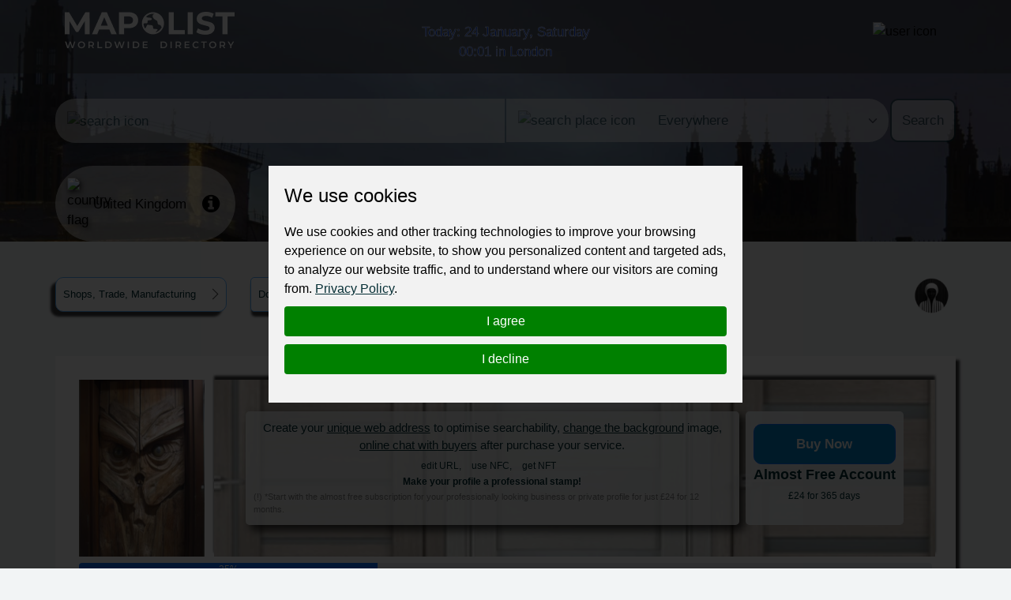

--- FILE ---
content_type: text/html; charset=utf-8
request_url: https://mapolist.com/company/406017/
body_size: 16391
content:






<!doctype html>
<html lang="en" class="h-100">
<head>
    <meta http-equiv="Content-Type" content="text/html; charset=utf-8">
    <meta http-equiv="X-UA-Compatible" content="IE=edge">
    <meta name="viewport" content="width=device-width, initial-scale=1, shrink-to-fit=no">
    <link href="https://fonts.cdnfonts.com/css/montserrat" rel="stylesheet">
    
    <link rel="stylesheet"
          href="https://cdn.jsdelivr.net/npm/ol@v7.1.0/ol.css"
          type="text/css">

    <link rel="stylesheet" type="text/css" href="/assets/css/style.min.d28e79e68b23.css">
    <link rel="stylesheet" type="text/css"
          href="https://stackpath.bootstrapcdn.com/font-awesome/4.7.0/css/font-awesome.min.css">
    <!-- Option 1: Include in HTML -->
    <link rel="stylesheet" href="https://cdn.jsdelivr.net/npm/bootstrap-icons@1.3.0/font/bootstrap-icons.css">
    
    <title>ACOUSTIC DOOR LTD | Worldwide Directory - MapoList</title>
    <meta name="description"
          content="Mapolist - wide ads for everyone and everywhere."/>
    <meta name="keywords"
          content="local companies, online marketing, business address, contact details, find, optimize, reviews, to register, favorite, list of countries, search, map, catalogue, interactive, to be at,">
    <meta property="og:type" content="website">
    <meta property="og:site_name" content="MapoList.com">
    
        <meta property="og:image" content="/assets/img/oplogo.838abbde17d5.png">
    
    <meta property="og:description" content="">
    <meta property="og:title" content="ACOUSTIC DOOR LTD">
    <style>
        .description_par a {
            display: none;
        }
    </style>

    <script type="application/ld+json">
    {
      "@context": "https://schema.org",
      "@type": "Organization",
      "url": "https://mapolist.com/",
      "logo": "https://mapolist.com/assets/img/logo.119502400049.png"
    }
    </script>
    <link rel="apple-touch-icon" sizes="57x57" href="/assets/img/icons/apple-icon-57x57.b9bad66fdb53.png">
    <link rel="apple-touch-icon" sizes="60x60" href="/assets/img/icons/apple-icon-60x60.7ec91344a2ce.png">
    <link rel="apple-touch-icon" sizes="72x72" href="/assets/img/icons/apple-icon-72x72.24583c136fd6.png">
    <link rel="apple-touch-icon" sizes="76x76" href="/assets/img/icons/apple-icon-76x76.a5ae77d156d0.png">
    <link rel="apple-touch-icon" sizes="114x114" href="/assets/img/icons/apple-icon-114x114.8173dba6b669.png">
    <link rel="apple-touch-icon" sizes="120x120" href="/assets/img/icons/apple-icon-120x120.1930ca5a5452.png">
    <link rel="apple-touch-icon" sizes="144x144" href="/assets/img/icons/apple-icon-144x144.250267da2a83.png">
    <link rel="apple-touch-icon" sizes="152x152" href="/assets/img/icons/apple-icon-152x152.144db8369615.png">
    <link rel="apple-touch-icon" sizes="180x180" href="/assets/img/icons/apple-icon-180x180.54aa2d82577a.png">
    <link rel="icon" type="image/png" sizes="192x192" href="/assets/img/icons/android-icon-192x192.8de3d4060fdf.png">
    <link rel="icon" type="image/png" sizes="32x32" href="/assets/img/icons/favicon-32x32.b2974976a029.png">
    <link rel="icon" type="image/png" sizes="96x96" href="/assets/img/icons/favicon-32x32.b2974976a029.png">
    <link rel="icon" type="image/png" sizes="16x16" href="/assets/img/icons/favicon-16x16.3a0daecd29c5.png">
    <meta name="msapplication-TileColor" content="#ffffff">
    <meta name="msapplication-TileImage" content="/assets/img/icons/ms-icon-144x144.250267da2a83.png">
    <meta name="theme-color" content="#ffffff">
    <meta name="p:domain_verify" content="b50444c8f93452ebdea03f08c40e7f79">
    <link rel="stylesheet" type="text/css" href="/assets/css/bootstrap-datepicker3.min.856226729216.css">
    <style>
        
            @keyframes animate-color {
            
                0% {
                    color: #0040E7;
                }
                25% {
                    color: #E21111;
                }
                50% {
                    color: #FFFFFF;
                }
                75% {
                    color: #E21111;
                }
                100% {
                    color: #0040E7;
                }
            
            }
            .top-clocks {
                animation: animate-color 4s ease-in-out infinite !important;
                -webkit-animation: animate-color 4s ease-in-out infinite !important;
                -webkit-text-stroke-width: .5px;
                -webkit-text-stroke-color: white;
            }
        
    </style>
</head>
<body class="">
<div class="preload-wrapper">
    <img src="/assets/WEBP_CACHE/img/preload.webp" alt="Preload">
</div>

<header 
    
        
            
            
                
                    style="background-image: url('https://fsn1.your-objectstorage.com/mapmedia/country_time_bg/England-N-T.png')"
                
            
        
    
>
    <div class="header-top-bar" id="navbar_top">
        <div class="container">
            <div class="row">
                <div class="col-6 col-xl-4 logo">
                    <a href="/"><img src="/assets/WEBP_CACHE/img/logo.webp" alt="Mapolist Logo"></a>
                </div>
                <div class="col-4 d-none d-sm-none d-md-none d-lg-none d-xl-block text-center top-clocks
                    
                        
                    ">
                    
                        
                            <span data-bs-toggle="offcanvas" data-bs-target="#offcanvasCalendar"
                                  title="CALENDAR"
                                  aria-controls="offcanvasCalendar">Today: 24 January, Saturday <br><span
                                    id="currTimeWR">00:01</span>
                                    
                                        in London
                                    
                                    </span>
                            <br>
                        
                    
                    
                        
                    
                </div>
                <div class="col-2 d-block d-xl-none text-center pt-0 pt-sm-2 top-clocks-icon">
                    <span data-bs-toggle="offcanvas" data-bs-target="#offcanvasCalendar"
                          aria-controls="offcanvasCalendar" title="CALENDAR"><svg
                            xmlns="http://www.w3.org/2000/svg" width="32px"
                            fill="currentColor" class="bi bi-calendar3 text-white"
                            viewBox="0 0 16 16">
  <path d="M14 0H2a2 2 0 0 0-2 2v12a2 2 0 0 0 2 2h12a2 2 0 0 0 2-2V2a2 2 0 0 0-2-2M1 3.857C1 3.384 1.448 3 2 3h12c.552 0 1 .384 1 .857v10.286c0 .473-.448.857-1 .857H2c-.552 0-1-.384-1-.857z"/>
  <path d="M6.5 7a1 1 0 1 0 0-2 1 1 0 0 0 0 2m3 0a1 1 0 1 0 0-2 1 1 0 0 0 0 2m3 0a1 1 0 1 0 0-2 1 1 0 0 0 0 2m-9 3a1 1 0 1 0 0-2 1 1 0 0 0 0 2m3 0a1 1 0 1 0 0-2 1 1 0 0 0 0 2m3 0a1 1 0 1 0 0-2 1 1 0 0 0 0 2m3 0a1 1 0 1 0 0-2 1 1 0 0 0 0 2m-9 3a1 1 0 1 0 0-2 1 1 0 0 0 0 2m3 0a1 1 0 1 0 0-2 1 1 0 0 0 0 2m3 0a1 1 0 1 0 0-2 1 1 0 0 0 0 2"/>
</svg></span>
                </div>
                <div class="col-4 col-xl-4 text-end top-bar-menu">
                    <div class="header-top-bar__dropmenu dropdown">
                        <button class="dropdown-toggle" type="button" id="dropdownHeaderMenuButton"
                                data-bs-toggle="dropdown" aria-expanded="false">
                            
                                <img src="/assets/WEBP_CACHE/img/icons/mapolist-button1-menu.webp" alt="user icon"
                                     title="MENU">
                            
                            <img src="/assets/WEBP_CACHE/img/icons/mapolist-button2-menu.webp" alt="user icon"
                                 title="MENU">
                        </button>
                        
                            <ul class="dropdown-menu" aria-labelledby="dropdownHeaderMenuButton">
                                <li id="login_link">
                                    <a class="dropdown-item text-center" href="/user/login/">
                                        Login
                                    </a>
                                </li>
                                <li id="register_link">
                                    <a class="dropdown-item text-center"
                                       href="/user/register-type/">
                                        Register
                                    </a>
                                </li>
                            </ul>
                        
                    </div>
                </div>
            </div>
        </div>
    </div>
    <div class="header-search">
        <div class="container">
            <div class="row">
                <form method="get" action="/search/" class="search-form">
                    <div class="row g-3" id="how_op_change">
                        <div class="col-12 col-md-6">
                            <div class="input-group first_input">
                                <span class="input-group-text d-none d-md-inline-block">
                                    <img src="/assets/WEBP_CACHE/img/icons/search.webp" alt="search icon">
                                    <img src="/assets/WEBP_CACHE/img/icons/search_hov.webp" alt="search icon">
                                </span>
                                <input type="text" placeholder="" name="value" title="type here"
                                       value="" minlength=2
                                       class="form-control" required id="search_value_data">
                                <button class="btn d-inline-block d-md-none" type="submit"><span
                                        class="d-none d-sm-inline-block">Search </span><img
                                        src="/assets/WEBP_CACHE/img/icons/search.webp"
                                        alt="search icon"></button>
                            </div>
                        </div>
                        <div class="col-6 d-none d-md-block">
                            <div class="input-group last_input">
                                <span class="input-group-text">
                                    <img src="/assets/WEBP_CACHE/img/icons/search-pin.webp" alt="search place icon">
                                    <img src="/assets/WEBP_CACHE/img/icons/search-pin_hov.webp" alt="search place icon">
                                </span>
                                <select class="form-select" id="searchPlaceInput" name="country_search">
                                    
                                        <option value="0"
                                                class="search-select-default-text">Everywhere</option>
                                        
                                            <option value="183"
                                                    >
                                                
                                                    Zimbabwe
                                                
                                            </option>
                                        
                                            <option value="182"
                                                    >
                                                
                                                    Zambia
                                                
                                            </option>
                                        
                                            <option value="180"
                                                    >
                                                
                                                    Yemen
                                                
                                            </option>
                                        
                                            <option value="178"
                                                    >
                                                
                                                    Vietnam
                                                
                                            </option>
                                        
                                            <option value="177"
                                                    >
                                                
                                                    Venezuela
                                                
                                            </option>
                                        
                                            <option value="179"
                                                    >
                                                
                                                    Vanuatu
                                                
                                            </option>
                                        
                                            <option value="176"
                                                    >
                                                
                                                    Uzbekistan
                                                
                                            </option>
                                        
                                            <option value="175"
                                                    >
                                                
                                                    Uruguay
                                                
                                            </option>
                                        
                                            <option value="174"
                                                    >
                                                
                                                    United States
                                                
                                            </option>
                                        
                                            <option value="1"
                                                    >
                                                
                                                    United Kingdom
                                                
                                            </option>
                                        
                                            <option value="2"
                                                    >
                                                
                                                    United Arab Emirates
                                                
                                            </option>
                                        
                                            <option value="172"
                                                    >
                                                
                                                    Ukraine
                                                
                                            </option>
                                        
                                            <option value="173"
                                                    >
                                                
                                                    Uganda
                                                
                                            </option>
                                        
                                            <option value="166"
                                                    >
                                                
                                                    Turkmenistan
                                                
                                            </option>
                                        
                                            <option value="168"
                                                    >
                                                
                                                    Turkey
                                                
                                            </option>
                                        
                                            <option value="167"
                                                    >
                                                
                                                    Tunisia
                                                
                                            </option>
                                        
                                            <option value="169"
                                                    >
                                                
                                                    Trinidad and Tobago
                                                
                                            </option>
                                        
                                            <option value="162"
                                                    >
                                                
                                                    Togo
                                                
                                            </option>
                                        
                                            <option value="165"
                                                    >
                                                
                                                    Timor-Leste
                                                
                                            </option>
                                        
                                            <option value="163"
                                                    >
                                                
                                                    Thailand
                                                
                                            </option>
                                        
                                            <option value="171"
                                                    >
                                                
                                                    Tanzania
                                                
                                            </option>
                                        
                                            <option value="164"
                                                    >
                                                
                                                    Tajikistan
                                                
                                            </option>
                                        
                                            <option value="170"
                                                    >
                                                
                                                    Taiwan
                                                
                                            </option>
                                        
                                            <option value="159"
                                                    >
                                                
                                                    Syria
                                                
                                            </option>
                                        
                                            <option value="32"
                                                    >
                                                
                                                    Switzerland
                                                
                                            </option>
                                        
                                            <option value="149"
                                                    >
                                                
                                                    Sweden
                                                
                                            </option>
                                        
                                            <option value="156"
                                                    >
                                                
                                                    Suriname
                                                
                                            </option>
                                        
                                            <option value="148"
                                                    >
                                                
                                                    Sudan
                                                
                                            </option>
                                        
                                            <option value="91"
                                                    >
                                                
                                                    St Kitts and Nevis
                                                
                                            </option>
                                        
                                            <option value="99"
                                                    >
                                                
                                                    Sri Lanka
                                                
                                            </option>
                                        
                                            <option value="53"
                                                    >
                                                
                                                    Spain
                                                
                                            </option>
                                        
                                            <option value="93"
                                                    >
                                                
                                                    South Korea
                                                
                                            </option>
                                        
                                            <option value="181"
                                                    >
                                                
                                                    South Africa
                                                
                                            </option>
                                        
                                            <option value="155"
                                                    >
                                                
                                                    Somalia
                                                
                                            </option>
                                        
                                            <option value="146"
                                                    >
                                                
                                                    Solomon Islands
                                                
                                            </option>
                                        
                                            <option value="151"
                                                    >
                                                
                                                    Slovenia
                                                
                                            </option>
                                        
                                            <option value="152"
                                                    >
                                                
                                                    Slovakia
                                                
                                            </option>
                                        
                                            <option value="150"
                                                    >
                                                
                                                    Singapore
                                                
                                            </option>
                                        
                                            <option value="153"
                                                    >
                                                
                                                    Sierra Leone
                                                
                                            </option>
                                        
                                            <option value="147"
                                                    >
                                                
                                                    Seychelles
                                                
                                            </option>
                                        
                                            <option value="142"
                                                    >
                                                
                                                    Serbia
                                                
                                            </option>
                                        
                                            <option value="154"
                                                    >
                                                
                                                    Senegal
                                                
                                            </option>
                                        
                                            <option value="145"
                                                    >
                                                
                                                    Saudi Arabia
                                                
                                            </option>
                                        
                                            <option value="157"
                                                    >
                                                
                                                    Sao Tome And Principe
                                                
                                            </option>
                                        
                                            <option value="98"
                                                    >
                                                
                                                    Saint Lucia
                                                
                                            </option>
                                        
                                            <option value="144"
                                                    >
                                                
                                                    Rwanda
                                                
                                            </option>
                                        
                                            <option value="143"
                                                    >
                                                
                                                    Russia
                                                
                                            </option>
                                        
                                            <option value="141"
                                                    >
                                                
                                                    Romania
                                                
                                            </option>
                                        
                                            <option value="140"
                                                    >
                                                
                                                    Reunion
                                                
                                            </option>
                                        
                                            <option value="139"
                                                    >
                                                
                                                    Qatar
                                                
                                            </option>
                                        
                                            <option value="137"
                                                    >
                                                
                                                    Portugal
                                                
                                            </option>
                                        
                                            <option value="136"
                                                    >
                                                
                                                    Poland
                                                
                                            </option>
                                        
                                            <option value="134"
                                                    >
                                                
                                                    Philippines
                                                
                                            </option>
                                        
                                            <option value="131"
                                                    >
                                                
                                                    Peru
                                                
                                            </option>
                                        
                                            <option value="138"
                                                    >
                                                
                                                    Paraguay
                                                
                                            </option>
                                        
                                            <option value="133"
                                                    >
                                                
                                                    Papua New Guinea
                                                
                                            </option>
                                        
                                            <option value="130"
                                                    >
                                                
                                                    Panama
                                                
                                            </option>
                                        
                                            <option value="135"
                                                    >
                                                
                                                    Pakistan
                                                
                                            </option>
                                        
                                            <option value="129"
                                                    >
                                                
                                                    Oman
                                                
                                            </option>
                                        
                                            <option value="126"
                                                    >
                                                
                                                    Norway
                                                
                                            </option>
                                        
                                            <option value="109"
                                                    >
                                                
                                                    North Macedonia
                                                
                                            </option>
                                        
                                            <option value="92"
                                                    >
                                                
                                                    North Korea
                                                
                                            </option>
                                        
                                            <option value="123"
                                                    >
                                                
                                                    Nigeria
                                                
                                            </option>
                                        
                                            <option value="122"
                                                    >
                                                
                                                    Niger
                                                
                                            </option>
                                        
                                            <option value="124"
                                                    >
                                                
                                                    Nicaragua
                                                
                                            </option>
                                        
                                            <option value="128"
                                                    >
                                                
                                                    New Zealand
                                                
                                            </option>
                                        
                                            <option value="121"
                                                    >
                                                
                                                    New Caledonia
                                                
                                            </option>
                                        
                                            <option value="125"
                                                    >
                                                
                                                    Netherlands
                                                
                                            </option>
                                        
                                            <option value="127"
                                                    >
                                                
                                                    Nepal
                                                
                                            </option>
                                        
                                            <option value="184"
                                                    >
                                                
                                                    Namibia
                                                
                                            </option>
                                        
                                            <option value="111"
                                                    >
                                                
                                                    Myanmar
                                                
                                            </option>
                                        
                                            <option value="120"
                                                    >
                                                
                                                    Mozambique
                                                
                                            </option>
                                        
                                            <option value="106"
                                                    >
                                                
                                                    Morocco
                                                
                                            </option>
                                        
                                            <option value="112"
                                                    >
                                                
                                                    Mongolia
                                                
                                            </option>
                                        
                                            <option value="107"
                                                    >
                                                
                                                    Moldova
                                                
                                            </option>
                                        
                                            <option value="118"
                                                    >
                                                
                                                    Mexico
                                                
                                            </option>
                                        
                                            <option value="115"
                                                    >
                                                
                                                    Mauritius
                                                
                                            </option>
                                        
                                            <option value="113"
                                                    >
                                                
                                                    Mauritania
                                                
                                            </option>
                                        
                                            <option value="114"
                                                    >
                                                
                                                    Malta
                                                
                                            </option>
                                        
                                            <option value="110"
                                                    >
                                                
                                                    Mali
                                                
                                            </option>
                                        
                                            <option value="116"
                                                    >
                                                
                                                    Maldives
                                                
                                            </option>
                                        
                                            <option value="119"
                                                    >
                                                
                                                    Malaysia
                                                
                                            </option>
                                        
                                            <option value="117"
                                                    >
                                                
                                                    Malawi
                                                
                                            </option>
                                        
                                            <option value="108"
                                                    >
                                                
                                                    Madagascar
                                                
                                            </option>
                                        
                                            <option value="103"
                                                    >
                                                
                                                    Luxembourg
                                                
                                            </option>
                                        
                                            <option value="102"
                                                    >
                                                
                                                    Lithuania
                                                
                                            </option>
                                        
                                            <option value="105"
                                                    >
                                                
                                                    Libya
                                                
                                            </option>
                                        
                                            <option value="100"
                                                    >
                                                
                                                    Liberia
                                                
                                            </option>
                                        
                                            <option value="101"
                                                    >
                                                
                                                    Lesotho
                                                
                                            </option>
                                        
                                            <option value="97"
                                                    >
                                                
                                                    Lebanon
                                                
                                            </option>
                                        
                                            <option value="104"
                                                    >
                                                
                                                    Latvia
                                                
                                            </option>
                                        
                                            <option value="96"
                                                    >
                                                
                                                    Laos
                                                
                                            </option>
                                        
                                            <option value="88"
                                                    >
                                                
                                                    Kyrgyzstan
                                                
                                            </option>
                                        
                                            <option value="94"
                                                    >
                                                
                                                    Kuwait
                                                
                                            </option>
                                        
                                            <option value="87"
                                                    >
                                                
                                                    Kenya
                                                
                                            </option>
                                        
                                            <option value="95"
                                                    >
                                                
                                                    Kazakhstan
                                                
                                            </option>
                                        
                                            <option value="85"
                                                    >
                                                
                                                    Jordan
                                                
                                            </option>
                                        
                                            <option value="86"
                                                    >
                                                
                                                    Japan
                                                
                                            </option>
                                        
                                            <option value="84"
                                                    >
                                                
                                                    Jamaica
                                                
                                            </option>
                                        
                                            <option value="33"
                                                    >
                                                
                                                    Ivory Coast
                                                
                                            </option>
                                        
                                            <option value="83"
                                                    >
                                                
                                                    Italy
                                                
                                            </option>
                                        
                                            <option value="78"
                                                    >
                                                
                                                    Israel
                                                
                                            </option>
                                        
                                            <option value="77"
                                                    >
                                                
                                                    Ireland
                                                
                                            </option>
                                        
                                            <option value="80"
                                                    >
                                                
                                                    Iraq
                                                
                                            </option>
                                        
                                            <option value="81"
                                                    >
                                                
                                                    Iran
                                                
                                            </option>
                                        
                                            <option value="76"
                                                    >
                                                
                                                    Indonesia
                                                
                                            </option>
                                        
                                            <option value="79"
                                                    >
                                                
                                                    India
                                                
                                            </option>
                                        
                                            <option value="82"
                                                    >
                                                
                                                    Iceland
                                                
                                            </option>
                                        
                                            <option value="75"
                                                    >
                                                
                                                    Hungary
                                                
                                            </option>
                                        
                                            <option value="72"
                                                    >
                                                
                                                    Honduras
                                                
                                            </option>
                                        
                                            <option value="74"
                                                    >
                                                
                                                    Haiti
                                                
                                            </option>
                                        
                                            <option value="71"
                                                    >
                                                
                                                    Guyana
                                                
                                            </option>
                                        
                                            <option value="70"
                                                    >
                                                
                                                    Guinea-Bissau
                                                
                                            </option>
                                        
                                            <option value="66"
                                                    >
                                                
                                                    Guinea
                                                
                                            </option>
                                        
                                            <option value="69"
                                                    >
                                                
                                                    Guatemala
                                                
                                            </option>
                                        
                                            <option value="60"
                                                    >
                                                
                                                    Grenada
                                                
                                            </option>
                                        
                                            <option value="64"
                                                    >
                                                
                                                    Greenland
                                                
                                            </option>
                                        
                                            <option value="68"
                                                    >
                                                
                                                    Greece
                                                
                                            </option>
                                        
                                            <option value="63"
                                                    >
                                                
                                                    Ghana
                                                
                                            </option>
                                        
                                            <option value="43"
                                                    >
                                                
                                                    Germany
                                                
                                            </option>
                                        
                                            <option value="61"
                                                    >
                                                
                                                    Georgia
                                                
                                            </option>
                                        
                                            <option value="65"
                                                    >
                                                
                                                    Gambia
                                                
                                            </option>
                                        
                                            <option value="59"
                                                    >
                                                
                                                    Gabon
                                                
                                            </option>
                                        
                                            <option value="132"
                                                    >
                                                
                                                    French Polynesia
                                                
                                            </option>
                                        
                                            <option value="62"
                                                    >
                                                
                                                    French Guiana
                                                
                                            </option>
                                        
                                            <option value="58"
                                                    >
                                                
                                                    France
                                                
                                            </option>
                                        
                                            <option value="55"
                                                    >
                                                
                                                    Finland
                                                
                                            </option>
                                        
                                            <option value="56"
                                                    >
                                                
                                                    Fiji
                                                
                                            </option>
                                        
                                            <option value="57"
                                                    >
                                                
                                                    Falkland Islands
                                                
                                            </option>
                                        
                                            <option value="54"
                                                    >
                                                
                                                    Ethiopia
                                                
                                            </option>
                                        
                                            <option value="160"
                                                    >
                                                
                                                    Eswatini
                                                
                                            </option>
                                        
                                            <option value="50"
                                                    >
                                                
                                                    Estonia
                                                
                                            </option>
                                        
                                            <option value="52"
                                                    >
                                                
                                                    Eritrea
                                                
                                            </option>
                                        
                                            <option value="67"
                                                    >
                                                
                                                    Equatorial Guinea
                                                
                                            </option>
                                        
                                            <option value="158"
                                                    >
                                                
                                                    El Salvador
                                                
                                            </option>
                                        
                                            <option value="51"
                                                    >
                                                
                                                    Egypt
                                                
                                            </option>
                                        
                                            <option value="49"
                                                    >
                                                
                                                    Ecuador
                                                
                                            </option>
                                        
                                            <option value="29"
                                                    >
                                                
                                                    DR Congo
                                                
                                            </option>
                                        
                                            <option value="47"
                                                    >
                                                
                                                    Dominican Republic
                                                
                                            </option>
                                        
                                            <option value="46"
                                                    >
                                                
                                                    Dominica
                                                
                                            </option>
                                        
                                            <option value="44"
                                                    >
                                                
                                                    Djibouti
                                                
                                            </option>
                                        
                                            <option value="45"
                                                    >
                                                
                                                    Denmark
                                                
                                            </option>
                                        
                                            <option value="42"
                                                    >
                                                
                                                    Czech Republic
                                                
                                            </option>
                                        
                                            <option value="41"
                                                    >
                                                
                                                    Cyprus
                                                
                                            </option>
                                        
                                            <option value="39"
                                                    >
                                                
                                                    Cuba
                                                
                                            </option>
                                        
                                            <option value="73"
                                                    >
                                                
                                                    Croatia
                                                
                                            </option>
                                        
                                            <option value="38"
                                                    >
                                                
                                                    Costa Rica
                                                
                                            </option>
                                        
                                            <option value="31"
                                                    >
                                                
                                                    Congo Republic
                                                
                                            </option>
                                        
                                            <option value="90"
                                                    >
                                                
                                                    Comoros
                                                
                                            </option>
                                        
                                            <option value="37"
                                                    >
                                                
                                                    Colombia
                                                
                                            </option>
                                        
                                            <option value="36"
                                                    >
                                                
                                                    China
                                                
                                            </option>
                                        
                                            <option value="34"
                                                    >
                                                
                                                    Chile
                                                
                                            </option>
                                        
                                            <option value="161"
                                                    >
                                                
                                                    Chad
                                                
                                            </option>
                                        
                                            <option value="30"
                                                    >
                                                
                                                    Central African Republic
                                                
                                            </option>
                                        
                                            <option value="28"
                                                    >
                                                
                                                    Canada
                                                
                                            </option>
                                        
                                            <option value="35"
                                                    >
                                                
                                                    Cameroon
                                                
                                            </option>
                                        
                                            <option value="89"
                                                    >
                                                
                                                    Cambodia
                                                
                                            </option>
                                        
                                            <option value="40"
                                                    >
                                                
                                                    Cabo Verde
                                                
                                            </option>
                                        
                                            <option value="18"
                                                    >
                                                
                                                    Burundi
                                                
                                            </option>
                                        
                                            <option value="16"
                                                    >
                                                
                                                    Burkina Faso
                                                
                                            </option>
                                        
                                            <option value="17"
                                                    >
                                                
                                                    Bulgaria
                                                
                                            </option>
                                        
                                            <option value="20"
                                                    >
                                                
                                                    Brunei Darussalam
                                                
                                            </option>
                                        
                                            <option value="22"
                                                    >
                                                
                                                    Brazil
                                                
                                            </option>
                                        
                                            <option value="25"
                                                    >
                                                
                                                    Botswana
                                                
                                            </option>
                                        
                                            <option value="12"
                                                    >
                                                
                                                    Bosnia and Herzegovina
                                                
                                            </option>
                                        
                                            <option value="21"
                                                    >
                                                
                                                    Bolivia
                                                
                                            </option>
                                        
                                            <option value="24"
                                                    >
                                                
                                                    Bhutan
                                                
                                            </option>
                                        
                                            <option value="19"
                                                    >
                                                
                                                    Benin
                                                
                                            </option>
                                        
                                            <option value="27"
                                                    >
                                                
                                                    Belize
                                                
                                            </option>
                                        
                                            <option value="15"
                                                    >
                                                
                                                    Belgium
                                                
                                            </option>
                                        
                                            <option value="26"
                                                    >
                                                
                                                    Belarus
                                                
                                            </option>
                                        
                                            <option value="13"
                                                    >
                                                
                                                    Barbados
                                                
                                            </option>
                                        
                                            <option value="14"
                                                    >
                                                
                                                    Bangladesh
                                                
                                            </option>
                                        
                                            <option value="23"
                                                    >
                                                
                                                    Bahamas
                                                
                                            </option>
                                        
                                            <option value="11"
                                                    >
                                                
                                                    Azerbaijan
                                                
                                            </option>
                                        
                                            <option value="9"
                                                    >
                                                
                                                    Austria
                                                
                                            </option>
                                        
                                            <option value="10"
                                                    >
                                                
                                                    Australia
                                                
                                            </option>
                                        
                                            <option value="6"
                                                    >
                                                
                                                    Armenia
                                                
                                            </option>
                                        
                                            <option value="8"
                                                    >
                                                
                                                    Argentina
                                                
                                            </option>
                                        
                                            <option value="4"
                                                    >
                                                
                                                    Antigua and Barbuda
                                                
                                            </option>
                                        
                                            <option value="7"
                                                    >
                                                
                                                    Angola
                                                
                                            </option>
                                        
                                            <option value="48"
                                                    >
                                                
                                                    Algeria
                                                
                                            </option>
                                        
                                            <option value="5"
                                                    >
                                                
                                                    Albania
                                                
                                            </option>
                                        
                                            <option value="3"
                                                    >
                                                
                                                    Afghanistan
                                                
                                            </option>
                                        
                                    
                                </select>
                                <button class="btn" type="submit">Search</button>
                            </div>
                        </div>
                    </div>
                </form>
            </div>
        </div>
    </div>
    <div class="header-bar">
        <div class="container">
            <div class="row">
                <div class="col-md-12 col-12 bar ps-0">
                    
                        <div class="bar-weapper">

                            
                                <div class="select-county d-inline-block pe-3">
                                    <a href="/countries" title="Select Country">
                                        
                                            <img src="/assets/WEBP_CACHE/img/flags/united-kingdom.webp" alt="country flag" class="pe-2">
                                        
                                        
                                            <span class="align-middle">United Kingdom</span></a>
                                        
                                </div>
                            


                            
                                <div class="country-wiki d-inline-block">
                                    <a href="/country/gb/country-info"
                                       title="Info about  GB"><i
                                            class="fa fa-info-circle" aria-hidden="true"></i></a>
                                </div>
                            
                        </div>
                    
                </div>
            </div>
        </div>
    </div>
</header>



    
    
    
    
    
    
    
    
    
    
    
    
    
    
    
    
    
    
    
    
    
    
    
    
    
    
    
    
    
    
    
    
    
    
    
    
    
    
    
    
    
    
    
    
    
    <section class="breadcrumbs breadcrumbs_company">
        <div class="container">
            <div class="row">
                <nav style="--bs-breadcrumb-divider: '';" aria-label="breadcrumb" class="ps-md-0">
                    <ol class="breadcrumb">
                        
                            <li class="breadcrumb-item"><a
                                    href="/catalog/gb/shops-traders-manufacture/">
                                 Shops, Trade, Manufacturing </a> <img
                                    src="/assets/img/icons/crumb-icon.aaeb3087f867.png" alt="bredcrumb-icon"
                                    class="float-end"></li>
                            <li class="breadcrumb-item"><a
                                    href="/catalog/gb/shops-traders-manufacture/doors-windows-suppliers-manufacturers">
                                
                                    Doors, Windows, Suppliers, Manufacturers
                                </a> <img
                                    src="/assets/img/icons/crumb-icon.aaeb3087f867.png" alt="bredcrumb-icon"
                                    class="float-end"></li>
                        
                        <li class="breadcrumb-item box-shadow-3d mt-xl-0 mt-3"
                            aria-current="page">ACOUSTIC DOOR LTD</li>
                    </ol>
                </nav>
            </div>
            <div class="qr_container position-relative">
                <div class="qr_button position-absolute">
                    
                        <button type="button">
                            <img src="/assets/img/icons/notverif-64.bb9dbc4008c7.png"
                                 alt="Created by third party"
                                 title="Created by third party">
                        </button>
                    
                    
                    
                    
                </div>
            </div>
        </div>
    </section>
    <section class="company mb-5">
        <div class="container bg-white d-none d-xl-block "
                >
            <div class="row mb-2 ads-block-company pe-2">
                <div class="col-2 ads-block-img">
                    <div class="tooltip-cloud-text-show">
                        
                            
                                That's how your
                                <a href="https://mapolist.com/company/manufacturers-traders-profile-example/" target="_blank">Mapolist
                                    profile</a> could look when you subscribe for a small fee
                            
                        
                    </div>
                    
                        
                            
                                <img src="https://fsn1.your-objectstorage.com/mapmedia/catalog_bgs/doorswindows-av-1-mapolist.png" alt="no-logo"
                                     class="h-100 w-100 img-fluid">
                            
                        
                    
                </div>
                <div class="col-10 d-flex ads-block-info" style="background-image:
                    
                        
                            
                                url('https://fsn1.your-objectstorage.com/mapmedia/catalog_bgs/image_187.png')
                            
                        
                    
                ">
                    
                        <div class="block-texts align-content-center h-100">

                            <p class="title">Create your <u>unique web address</u> to optimise
                                searchability, <u>change the background</u> image, <u>online chat with buyers</u>
                                after
                                purchase your service.</p>
                            <div class="text-center">
                                <a href="https://mapolist.com/blog/Key-points-about-URL/" target="_blank"
                                   title="Uniform Resource Locator"
                                   class="text">edit URL,  </a>
                                <a href="https://mapolist.com/blog/key-details-about-NFC/" target="_blank"
                                   title="Near Field Communication"
                                   class="text">use NFC,  </a> <a
                                    href="https://mapolist.com/blog/description-of-NFT/" target="_blank"
                                    title="Non-Fungible Token  "
                                    class="text">get NFT</a>
                            </div>
                            <p class="text"><b>Make your profile a professional stamp!</b></p>
                            <p class="small">(!) *Start with the almost free subscription for your professionally looking business or private profile for just £24 for 12 months.</p>

                        </div>
                        <div class="ms-auto block-price-btn text-center h-100 pt-3">

                            
                                <a class="btn btn-primary d-block"
                                   href="/user/login/?next=/company/profile/subscribes">Buy Now</a>
                            
                            <p class="mb-0 d-block">Almost Free Account</p>
                            <p class="mb-0 d-block fs-6"><small>£24 for 365 days</small></p>

                        </div>
                    
                </div>
            </div>
            
                <div class="row mb-2">
                    <div class="col-12 company_info_progress text-center">
                        <div class="progress">
                            <div class="progress-bar" role="progressbar" style="width: 35%;"
                                 aria-valuenow="35"
                                 aria-valuemin="0" aria-valuemax="100">35%
                            </div>
                        </div>
                    </div>
                </div>
            
            <div class="row">
                <div class="col-9 company-title">
                    <h3>ACOUSTIC DOOR LTD</h3>
                    <h5 class="d-inline">
                        <small>RN:
                            8781306</small></h5>
                    

                        <a href="http://business.data.gov.uk/id/company/08781306"
                           target="_blank"
                           style="color:green;" class="d-inline-block"><i
                                class="fa fa-check-circle-o"
                                aria-hidden="true" data-toggle="tooltip" data-placement="top"
                                title="Registrar of Companies"></i></a> 
                </div>
                <div class="col-3 text-end company-title-icons">
                    
                    
                    
                </div>
            </div>
            <div class="row">
                <div class="col-12 company-keywords ">
                    <p class="d-inline-block">Doors and windows of metal</p>
                </div>
            </div>
            <div class="row">
                <div class="col-4 company-logo ">
                    
                        <div class="logo-wrapper" style="background-image: url('/assets/img/nologo.b7e8d98d7005.png')">
                            
                                
                                    <img src="https://fsn1.your-objectstorage.com/mapmedia/catalog/%D0%9E%D0%BA%D0%BD%D0%B0_%D0%B4%D0%B2%D0%B5%D1%80%D0%B8_1.png"
                                         alt="Category icon" class="logo-icon">
                                
                            
                        </div>
                    
                </div>
                <div class="col-4 company-contacts ">
                    
                    
                        
                    
                    
                    
                    
                        
                    
                    
                        
                    
                    <div class="contact-line">
                        <a href="https://www.google.com/maps/search/



                                PLOT 2, TOWNFOOT INDUSTRIAL ESTATE, BRAMPTON, CUMBRIA  CA8 1SW"
                           target="_blank"><img src="/assets/img/icons/adress-company.f787ec92e56c.png" alt="adress icon"
                                                class="d-inline-block"></a>
                        <span class="contact-text">PLOT 2, TOWNFOOT INDUSTRIAL ESTATE, BRAMPTON, CUMBRIA
                             , CA8 1SW</span>
                    </div>
                    
                        <div class="contact-line contact-buttons">
                            
                                <a class="btn btn-outline-secondary d-inline-block"
                                   href="/company/contact/406017/">Send message</a>
                            
                            
                                <a href="/user/login/" class="btn btn-primary d-inline-block">
                                    Subscribe
                                </a>
                            
                        </div>
                    
                </div>
                <div class="col-4 company-map text-center">
                    
                        <a href="https://www.google.com/maps/search/



                                 PLOT 2, TOWNFOOT INDUSTRIAL ESTATE, BRAMPTON, CUMBRIA  CA8 1SW"
                           target="_blank" class="position-relative">
                            
                                <img src="https://fsn1.your-objectstorage.com/mapmedia/country_contur/united_kingdom.png" alt="continet icon">
                                <img src="/assets/img/icons/map_pin.df3f4af9d0e4.png" alt="Map pin"
                                     class="position-absolute map-pin">
                            
                            <p>Map</p>
                        </a>
                    
                </div>
            </div>
            
            <div class="row company-additional-info ">
                <div class="col-12">
                    <ul class="nav" id="myTab" role="tablist">
                        <li class="nav-item" role="presentation">
                            <button class="nav-link active" id="about-tab" data-bs-toggle="tab" data-bs-target="#about"
                                    type="button" role="tab" aria-controls="about"
                                    aria-selected="true">About Us
                            </button>
                        </li>
                        
                            
                            
                            
                            
                            
                            
                            
                        
                    </ul>

                    <div class="tab-content">
                        <div class="tab-pane active" id="about" role="tabpanel" aria-labelledby="about">
                            <div class="mt-2 mb-2">
                                
                                    <p class="description_par"></p>
                                
                            </div>
                            <div class="mt-2 mb-2">
                                
                                    <h4>Additional info</h4>
                                    
                                        <p><span
                                                class="marked-info">Company established:</span> 19.11.2013
                                        </p>
                                    
                                    
                                    
                                    
                                    
                                    
                                    
                                    
                                    
                                
                            </div>
                        </div>
                        
                            <div class="tab-pane" id="ads" role="tabpanel" aria-labelledby="ads">
                                
                            </div>
                            
                            
                            
                            
                            
                            
                        
                    </div>
                </div>
            </div>
        </div>
        <div class="container bg-white d-block d-xl-none">
            <div class="row">
                <div class="col-12 text-center">
                    
                            
                                That's how your
                                <a href="https://mapolist.com/company/manufacturers-traders-profile-example/" target="_blank">Mapolist
                                    profile</a> could look when you subscribe for a small fee
                            
                        
                </div>
                <div class="col-12 company-logo ">
                    
                        <div class="logo-wrapper" style="background-image: url('/assets/img/nologo.b7e8d98d7005.png')">
                            
                                
                                    <img src="https://fsn1.your-objectstorage.com/mapmedia/catalog/%D0%9E%D0%BA%D0%BD%D0%B0_%D0%B4%D0%B2%D0%B5%D1%80%D0%B8_1.png"
                                         alt="Category icon" class="logo-icon">
                                
                            
                        </div>
                    
                </div>
            </div>
            <div class="row">
                <div class="col-12 company-title">
                    <h3>ACOUSTIC DOOR LTD</h3>
                    <h5 class="d-inline">
                        <small>RN:
                            8781306</small></h5>
                    

                        <a href="http://business.data.gov.uk/id/company/08781306"
                           target="_blank"
                           style="color:green;" class="d-inline-block"><i
                                class="fa fa-check-circle-o"
                                aria-hidden="true" data-toggle="tooltip" data-placement="top"
                                title="Registrar of Companies"></i></a> 
                </div>
            </div>
            <div class="row">
                <div class="col-12 company-keywords ">
                    <p class="d-inline-block">Doors and windows of metal</p>
                </div>
            </div>
            
                <div class="row">
                    <div class="col-6 contact-buttons mt-0">
                        
                            <a class="btn btn-outline-secondary d-inline-block w-100"
                               href="/company/contact/406017/">Send message</a>
                        
                    </div>
                    <div class="col-6 contact-buttons mt-0">
                        
                            <button class="btn btn-primary d-inline-block w-100"
                                    disabled>No phone</button>
                        
                    </div>
                </div>
            
            <div class="row">
                <div class="col-12 company-contacts mt-4 ">
                    
                    
                        
                    
                    
                    
                    
                        
                    
                    
                        
                    
                    <div class="contact-line">
                        <a href="https://www.google.com/maps/search/


                                 PLOT 2, TOWNFOOT INDUSTRIAL ESTATE, BRAMPTON, CUMBRIA  CA8 1SW"
                           target="_blank"><img src="/assets/img/icons/adress-company.f787ec92e56c.png" alt="adress icon"
                                                class="d-inline-block"></a>
                        <span class="contact-text">, PLOT 2, TOWNFOOT INDUSTRIAL ESTATE, BRAMPTON, CUMBRIA
                             CA8 1SW</span>
                    </div>
                </div>
            </div>
            
            <div class="row company-additional-info ">
                <div class="col-12">
                    <ul class="nav" id="myTabMobile" role="tablist">
                        <li class="nav-item" role="presentation">
                            <button class="nav-link active" id="aboutm-tab" data-bs-toggle="tab"
                                    data-bs-target="#aboutm"
                                    type="button" role="tab" aria-controls="about"
                                    aria-selected="true">About Us
                            </button>
                        </li>
                        
                            
                            
                            
                            
                            
                            
                            
                        
                    </ul>

                    <div class="tab-content">
                        <div class="tab-pane active" id="aboutm" role="tabpanel" aria-labelledby="aboutm">
                            <div class="mt-2 mb-2">
                                
                                    <p class="description_par"></p>
                                
                            </div>
                            <div class="mt-2 mb-2">
                                
                                    <h4>Additional info</h4>
                                    
                                        <p><span
                                                class="marked-info">Company established:</span> 19.11.2013
                                        </p>
                                    
                                    
                                    
                                    
                                    
                                    
                                    
                                    
                                    
                                
                            </div>
                        </div>
                        
                            <div class="tab-pane" id="adsm" role="tabpanel" aria-labelledby="adsm">
                                
                            </div>
                            
                            
                            
                            
                            
                            
                        
                    </div>
                </div>
            </div>
            <div class="row d-flex d-xl-none">
                <div class="col-12 mt-5 company-map text-center">
                    
                        <a href="https://www.google.com/maps/search/


                                 PLOT 2, TOWNFOOT INDUSTRIAL ESTATE, BRAMPTON, CUMBRIA  CA8 1SW"
                           target="_blank">
                            <img src="https://fsn1.your-objectstorage.com/mapmedia/country_contur/united_kingdom.png" alt="continet icon">
                            <p>Map</p>
                        </a>
                    
                </div>
            </div>
        </div>
    </section>
    
        <section class="same_companies new-members mb-5">
            <div class="container">
                <div class="row">
                    <div class="col-12 text-center section-header">
                        <h2>Similar companies</h2>
                    </div>
                </div>
                <div class="row">
                    <div class="col-12">
                        <div class="new-members-carousel owl-carousel">
                            
                                
                                    <a href="


                                            /company/3400085/">
                                        <div class="new-member"
                                             style=" background-image: url('https://fsn1.your-objectstorage.com/mapmedia/catalog/plusprinters-Mapolist.png')"></div>
                                    </a>
                                
                            
                                
                                    <a href="


                                            /company/3399613/">
                                        <div class="new-member"
                                             style=" background-image: url('https://fsn1.your-objectstorage.com/mapmedia/catalog/next_level_suit.jpg')"></div>
                                    </a>
                                
                            
                                
                                    <a href="


                                            /company/3399351/">
                                        <div class="new-member"
                                             style=" background-image: url('https://fsn1.your-objectstorage.com/mapmedia/catalog/lechicboutique-Mapolist.png')"></div>
                                    </a>
                                
                            
                                
                                    <a href="


                                            /company/3399051/">
                                        <div class="new-member"
                                             style=" background-image: url('https://fsn1.your-objectstorage.com/mapmedia/catalog/knifedepots-Mapolist.png')"></div>
                                    </a>
                                
                            
                                
                                    <a href="


                                            /company/3399028/">
                                        <div class="new-member"
                                             style=" background-image: url('https://fsn1.your-objectstorage.com/mapmedia/catalog/Fusion_Office_Ltd_-_Office_Supplies_UK_-_Packaging_Supplies_UK.png')"></div>
                                    </a>
                                
                            
                                
                                    <a href="


                                            /company/3398795/">
                                        <div class="new-member"
                                             style=" background-image: url('https://fsn1.your-objectstorage.com/mapmedia/catalog/hotspotayr-Mapolist.png')"></div>
                                    </a>
                                
                            
                                
                                    <a href="


                                            /company/3398720/">
                                        <div class="new-member"
                                             style=" background-image: url('https://fsn1.your-objectstorage.com/mapmedia/catalog/itechdoctor-Mapolist.png')"></div>
                                    </a>
                                
                            
                                
                                    <a href="


                                            /company/3398715/">
                                        <div class="new-member"
                                             style=" background-image: url('https://fsn1.your-objectstorage.com/mapmedia/catalog/packagingmidlands-Mapolist.jpg')"></div>
                                    </a>
                                
                            
                                
                                    <a href="


                                            /company/3398665/">
                                        <div class="new-member"
                                             style=" background-image: url('https://fsn1.your-objectstorage.com/mapmedia/catalog/jordashclothing-Mapolist.png')"></div>
                                    </a>
                                
                            
                                
                                    <a href="


                                            /company/3398573/">
                                        <div class="new-member"
                                             style=" background-image: url('https://fsn1.your-objectstorage.com/mapmedia/catalog/thewesternoutfitters-Mapolist.png')"></div>
                                    </a>
                                
                            
                                
                                    <a href="


                                            /company/3398486/">
                                        <div class="new-member"
                                             style=" background-image: url('https://fsn1.your-objectstorage.com/mapmedia/catalog/cerberus-strength-Mapolist.png')"></div>
                                    </a>
                                
                            
                        </div>
                    </div>
                </div>
                <div class="row">
                    <div class="col-12 text-center mb-4 mt-4">
                        <a href="/catalog/gb/shops-traders-manufacture/packaging-bags-boxes">
                            <button class="btn btn-primary">Show all</button>
                        </a>
                    </div>
                </div>
            </div>
        </section>
    
    
        <section class="blog-posts mb-5">
            <div class="container">
                <div class="row">
                    <div class="col-12 text-center section-header mb-3">
                        <h2>Articles & Blogs</h2>
                    </div>
                </div>
                <div class="row">
                    <div class="col-12">
                        <div class="blog-carousel owl-carousel">
                            
                                <div><a href="/blog/keywords-for-doors-windows-glazier-services/"><img
                                        src="https://fsn1.your-objectstorage.com/mapmedia/blog/IlWi5tTURqKhfqWYZltAEoTfgjeFRORd.png"
                                        class="ads-logo w-100"><span>Semantic core for Doors, Windows, and Glazier services</span></a>
                                </div>
                            
                        </div>
                    </div>
                </div>
                <div class="row">
                    <div class="col-12 text-center mb-4 mt-4">
                        <a href="/blog/info-tips/doors-windows-suppliers-manufacturers/">
                            <button class="btn btn-primary">See all</button>
                        </a>
                    </div>
                </div>
            </div>
        </section>
    
    


<footer class="mt-auto" 
    
        
            
            
                
        style="background-image: url('https://fsn1.your-objectstorage.com/mapmedia/country_time_bg/England-N-B.png')"
                
            
        
    
>
    <div class="overlay"></div>
    <div class="container">
        <div class="row d-none d-lg-flex">
            <div class="col-12 text-center">
                <a class="d-block w-100" data-bs-toggle="collapse" href="#footer-collapse" role="button"
                   aria-expanded="false" aria-controls="footer-collapse" id="footer_opener_logo"
                   title="about MAPOLISTing" style="z-index: 200">
                    <img class="logo-footer" src="/assets/WEBP_CACHE/img/pay-methods/ml-bottom-logo.webp"
                         alt="Mapolist logo">
                    <img class="logo-footer" src="/assets/WEBP_CACHE/img/pay-methods/ml-bottom-logo_hov.webp"
                         alt="Mapolist logo">
                </a>
                <div class="collapse position-relative" id="footer-collapse">
                    <div class="row pt-5 pb-5">
                        <div class="col-3 log-soc">
                            <ul class="list-group list-group-horizontal">
                                <li class="list-group-item">
                                    <a href="https://www.pinterest.co.uk/mapolist/" target="_blank">
                                        <img src="/assets/WEBP_CACHE/img/icons/pinlogo.webp" alt="Pinterest social">
                                        <img src="/assets/WEBP_CACHE/img/icons/pinlogo_hov.webp" alt="Pinterest social">
                                    </a>
                                </li>
                                <li class="list-group-item">
                                    <a href="https://uk.linkedin.com/in/mapolist" target="_blank">
                                        <img src="/assets/WEBP_CACHE/img/icons/linkedinlogo.webp" alt="Linkedin social">
                                        <img src="/assets/WEBP_CACHE/img/icons/linkedinlogo_hov.webp"
                                             alt="Linkedin social">
                                    </a>
                                </li>
                                <li class="list-group-item">
                                    <a href="https://www.facebook.com/Mapolist" target="_blank">
                                        <img src="/assets/WEBP_CACHE/img/icons/facebooklogo.webp" alt="Facebook social">
                                        <img src="/assets/WEBP_CACHE/img/icons/facebooklo_hov.webp" alt="Facebook social">
                                    </a>
                                </li>
                                <li class="list-group-item">
                                    <a href="https://mapolist.tumblr.com/" target="_blank">
                                        <img src="/assets/WEBP_CACHE/img/icons/tlogo.webp" alt="T social">
                                        <img src="/assets/WEBP_CACHE/img/icons/tlogo_hov.webp" alt="T social">
                                    </a>
                                </li>
                            </ul>
                        </div>
                        <div class="col-2 position-relative">
                            
                            
                            
                            <ul class="list-group">
                                <li class="list-group-item"><a
                                        href="/about_us/">About Us</a></li>
                                <li class="list-group-item"><a
                                        href="/products/">Products, Services</a>
                                </li>

                            </ul>
                        </div>
                        <div class="col-2">
                            <ul class="list-group">
                                <li class="list-group-item"><a
                                        href="/terms-of-service/">Terms of Service</a>
                                </li>
                                <li class="list-group-item"><a
                                        href="/privacy-policy/">Privacy Policy</a>
                                </li>

                            </ul>
                        </div>
                        <div class="col-2 position-relative">
                            <ul class="list-group">
                                <li class="list-group-item"><a
                                        href="/help/">Help / FAQ</a></li>
                                <li class="list-group-item"><a
                                        href="/contacts/">Contacts</a></li>
                            </ul>
                            
                            
                            
                        </div>
                        <div class="col-3 pay-methods">
                            <div class="pay_method_weapper">
                                <div>
                                    <img src="/assets/WEBP_CACHE/img/pay-methods/1.webp" alt="MasterCard">
                                </div>
                                <div>
                                    <img src="/assets/WEBP_CACHE/img/pay-methods/2.webp" alt="Visa">
                                </div>
                                <div>
                                    <img src="/assets/WEBP_CACHE/img/pay-methods/3.webp"
                                         alt="AmericanExpress">
                                </div>
                                <div>
                                    <img src="/assets/WEBP_CACHE/img/pay-methods/4.webp" alt="JCB">
                                </div>
                                <div>
                                    <img src="/assets/WEBP_CACHE/img/pay-methods/5.webp" alt="Discover">
                                </div>
                                <div>
                                    <img src="/assets/WEBP_CACHE/img/pay-methods/6.webp" alt="Unionpay">
                                </div>
                                <div>
                                    <img src="/assets/WEBP_CACHE/img/pay-methods/7.webp" alt="Paypal">
                                </div>
                            </div>
                        </div>
                    </div>
                </div>
            </div>
        </div>
        <div class="row d-flex d-lg-none">
            <div class="col-12 text-center">
                <a data-bs-toggle="collapse" href="#mobfooter-collapse" role="button"
                   aria-expanded="false" aria-controls="mobfooter-collapse">
                    <img class="logo-footer" src="/assets/WEBP_CACHE/img/pay-methods/ml-bottom-logo.webp"
                         alt="Mapolist logo">
                </a>
            </div>
            <div class="collapse pt-5 pb-5" id="mobfooter-collapse">
                <div class="col-12 text-center">
                    <ul class="list-group">
                        <li class="list-group-item"><a href="/about_us/">About Us</a></li>
                        <li class="list-group-item"><a
                                href="/products/">Products, Services</a>
                        </li>
                        <li class="list-group-item"><a href="/help/">Help / FAQ</a>
                        </li>
                    </ul>
                </div>
                <div class="col-12 text-center">
                    <ul class="list-group">
                        <li class="list-group-item"><a
                                href="/terms-of-service/">Terms of Service</a>
                        </li>
                        <li class="list-group-item"><a
                                href="/privacy-policy/">Privacy Policy</a>
                        </li>
                        <li class="list-group-item"><a href="/contacts/">Contacts</a>
                        </li>
                    </ul>
                </div>
            </div>
        </div>
        <div class="row">
            <div class="col-12 text-center cop-block">
                <p>© 2012-<span id="year_in_footer"></span> MapoList.com</p>
            </div>
        </div>
    </div>
</footer>
<div id="after-footer" class="d-none w-100 invisible">
    
        <p class="font-monospace">&quot;When I let go of what I am, I become what I might be.&quot;
            <a href="https://mapolist.com/country/famous-people/Lao-Tzu" target="_blank"><span>Lao Tzu</span></a></p>
    
</div>
<div class="gdpr-wrapper">
    <div class="gdpr-notice">
        <p class="gdpr-title">We use cookies</p>
        <p class="gdpr-text">We use cookies and other tracking technologies to improve your browsing experience on our website, to show you personalized content and targeted ads, to analyze our website traffic, and to understand where our visitors are coming from.
            <a
                    href="/privacy-policy/">Privacy Policy</a>.
            <button type="button" class="gdprbtn-confirm btn" id="gdpr-conf">I agree</button>
            <button type="button" class="gdprbtn-confirm btn" id="gdpr-no-conf">I decline</button>
        </p>
    </div>
</div>
<div class="offcanvas offcanvas-start calendarCanvas" tabindex="5" id="offcanvasCalendar"
     aria-labelledby="offcanvasCalendarLabel">
    <div class="offcanvas-header text-center">
        
            <h5 class="offcanvas-title" id="offcanvasCalendarLabel">GB
                Calendar
                
                    
                        <a href="/countries" title="Change Country"><img src="/assets/WEBP_CACHE/img/flags/united-kingdom.webp"
                                                                                           alt="country flag"
                                                                                           class="pe-2 d-inline-block"
                                                                                           style="width: 30px;"></a>
                    
                </h5>
        
        <button type="button" class="btn-close" data-bs-dismiss="offcanvas" aria-label="Close"></button>
    </div>
    <div class="offcanvas-body d-flex justify-content-center p-0">
        <div data-bs-toggle="calendar" id="calendar_offcanvas" class="rounded w-75"></div>
        
            <div class="position-absolute bottom-0 mb-5 text-center">
                <p>Want to <b>Add</b> a <b>Note</b>, or <b>Share</b> your
                    Calendar?</p>
                
                
                
                    Please <a href="/user/login/">Login</a> or <a href="/user/register-type/">Sign Up</a>
                
            </div>
        
    </div>
</div>


<div id="ToTop" class="go-top"><img src="/assets/img/icons/up.a3835e27020e.png" alt="gotop"> <img
        src="/assets/img/icons/up_h.3c17a0fb60f3.png" alt="gotop"></div>
<script src="/assets/js/jquery-3.4.1.min.220afd743d9e.js"></script>
<script src="/assets/js/bootstrap.bundle.min.e0de77976f6f.js"></script>
<script src="/assets/js/owl.carousel.min.f416f9031fef.js"></script>
<script src="/assets/js/js-date-extensions.55ae5097da1e.js"></script>
<script src=" https://cdn.jsdelivr.net/npm/resize-sensor@0.0.6/ResizeSensor.min.js "></script>
<script src="/assets/js/jquery.bs.calendar.745e3edde59a.js"></script>
<script type="text/javascript" src="/assets/js/bootstrap-datepicker.min.37807363a13d.js"></script>
<script>
    document.getElementById("year_in_footer").innerHTML = new Date().getFullYear();
</script>

    <script src="https://kit.fontawesome.com/62fdfc9766.js" crossorigin="anonymous"></script>
    <script src="//s7.addthis.com/js/300/addthis_widget.js#pubid=ra-5edf49e94b7ec1a1"></script>
    <script src="https://cdn.jsdelivr.net/npm/ol@v7.1.0/dist/ol.js"></script>

    <script>
        var map = new ol.Map({
            target: 'map',
            layers: [
                new ol.layer.Tile({
                    source: new ol.source.OSM()
                })
            ],
            view: new ol.View({
                center: ol.proj.fromLonLat([0,0]),
                zoom: 14
            })
        });

        async function copyToClipWeb(text) {
            try {
                await navigator.clipboard.writeText(text);
                alert('Link copied to your clipboard');
            } catch (err) {
                //console.error('Failed to copy: ', err);
            }
        }
    </script>
    
    <script>
        jQuery(document).ready(function ($) {
            let selectedTab = window.location.hash;
            $('.nav-link[href="' + selectedTab + '"]').trigger('click');
        })
    </script>
    <script>
        $(document).ready(function () {
            $(".new-members-carousel").owlCarousel({
                
                    center: true,
                    items: 8,
                    loop: true,
                
                margin: 30,
                autoplay: true,
                autoplayTimeout: 2000,
                autoplayHoverPause: true,
                autoWidth: true,
            });
            $(".blog-carousel").owlCarousel({
                
                    center: true,
                    items: 6,
                    loop: false,
                    margin: 30,
                    autoWidth: true,
                
            });
        });

    </script>
    <script>
        $(document).ready(function () {
            if (window.location.hash) {
                $(".nav-link").removeClass("active");
                $(".tab-pane").removeClass("active");
                if (window.location.hash == "#About") {
                    $("#about").addClass('active');
                    $("#aboutm").addClass('active');
                    $("#about-tab").addClass('active');
                    $("#aboutm-tab").addClass('active');
                } else if (window.location.hash == "#Branches") {
                    $("#branches").addClass('active');
                    $("#branchesm").addClass('active');
                    $("#branches-tab").addClass('active');
                    $("#branchesm-tab").addClass('active');
                } else if (window.location.hash == "#Video") {
                    $("#video").addClass('active');
                    $("#videom").addClass('active');
                    $("#video-tab").addClass('active');
                    $("#videom-tab").addClass('active');
                } else if (window.location.hash == "#Faq") {
                    $("#faq").addClass('active');
                    $("#faqm").addClass('active');
                    $("#faq-tab").addClass('active');
                    $("#faqm-tab").addClass('active');
                } else if (window.location.hash == "#Files") {
                    $("#files").addClass('active');
                    $("#filesm").addClass('active');
                    $("#files-tab").addClass('active');
                    $("#filesm-tab").addClass('active');
                } else if (window.location.hash == "#Photos") {
                    $("#photos").addClass('active');
                    $("#photosm").addClass('active');
                    $("#photos-tab").addClass('active');
                    $("#photosm-tab").addClass('active');
                } else if (window.location.hash == "#Ads") {
                    $("#ads").addClass('active');
                    $("#adsm").addClass('active');
                    $("#ads-tab").addClass('active');
                    $("#adsm-tab").addClass('active');
                }
            }
        });
    </script>

<script>
    $('.datepicker').datepicker({format: 'dd.mm.yyyy'});
    

    var turned_off_to_top = true;
    document.addEventListener("DOMContentLoaded", function () {
        window.addEventListener('scroll', function () {
            if (window.scrollY > 150) {
                document.getElementById('navbar_top').classList.add('fixed-top');
            } else {
                document.getElementById('navbar_top').classList.remove('fixed-top');
                document.body.style.paddingTop = '0';
            }
        });
    });
    window.addEventListener('load', function () {
        document.querySelector('.preload-wrapper').style.display = 'none';
    })

    $('#how_op_change').click(function () {
        var $this = $(this);
        if ($this.hasClass('clicked')) {
            $this.removeClass('clicked');
        } else {
            $this.addClass('clicked');
        }
    });

    $('#open-left-side').click(function () {
        var left_side_block = $("#footer-collapse .log-soc ul");
        left_side_block.addClass('opened');
        $(this).hide();
    });
    $('#open-right-side').click(function () {
        var left_side_block = $("#footer-collapse .pay-methods .pay_method_weapper");
        left_side_block.addClass('opened');
        $(this).hide();
    });
    $('#footer_opener_logo').click(function () {
        if ($('#footer_opener_logo').attr('aria-expanded') === "true") {
            $(this).addClass('text-start');
            $(this).addClass('position-absolute');
            $(this).addClass('pt-5');
            $(this).removeClass('w-100');
        } else {
            if ($(this).hasClass('text-start')) {
                $(this).removeClass('text-start');
                $(this).removeClass('pt-5');
                $(this).addClass('w-100');
            }
            if ($(this).hasClass('position-absolute')) {
                $(this).removeClass('position-absolute');
                $(this).removeClass('pt-5');
                $(this).addClass('w-100');
            }
        }
    });
    if (!window.TransitionEvent) {
        let x = document.getElementsByClassName("collapse");
        if (x.length > 0) {
            x[0].classList.remove("collapse");
        }
    }
    const intervalID = setInterval(triggerAfterFooter, 500);

    function triggerAfterFooter() {
        let afterTextBlock = $('#after-footer');
        let afterText = $('#after-footer p');
        let emptySpace = $(window).height() - $('body').height();
        if (emptySpace > 0) {
            afterTextBlock.removeClass('d-none');
            if (afterTextBlock.height() == 0) {
                afterTextBlock.height(emptySpace);
            }
            if (afterTextBlock.height() > emptySpace) {
                afterTextBlock.height(emptySpace - afterTextBlock.height());
            }
            if (afterText.height() > afterTextBlock.height()) {
                afterTextBlock.addClass('invisible');
                afterTextBlock.addClass('d-none');
                afterTextBlock.height(0);
            } else {
                afterTextBlock.removeClass('invisible');
            }
        } else if (emptySpace < 0) {
            afterTextBlock.removeClass('d-none');
            afterTextBlock.height(afterTextBlock.height() + emptySpace);
            if (afterText.height() > afterTextBlock.height()) {
                afterTextBlock.addClass('invisible');
                afterTextBlock.addClass('d-none');
                afterTextBlock.height(0);
            } else {
                afterTextBlock.removeClass('d-none');
                afterTextBlock.removeClass('invisible');
            }
        }
    }

    $(document).scroll(function () {
        var y = $(this).scrollTop();
        if (y > 200) {
            if (turned_off_to_top) {
                jQuery("#ToTop").animate({
                    right: "10px"
                }, 125);
                turned_off_to_top = false;
            }
        } else {
            if (!turned_off_to_top) {
                jQuery("#ToTop").animate({
                    right: "-80px"
                }, 125);
                turned_off_to_top = true;
            }
        }
    });
    (function () {
        var cookieAlert = document.querySelector(".gdpr-wrapper");
        var acceptCookies = document.querySelector("#gdpr-conf");
        var decliCookies = document.querySelector("#gdpr-no-conf");
        if (!cookieAlert) {
            return;
        }
        if (getCookie("acceptGdprmap") != 'true') {
            cookieAlert.classList.add("is-active");
        }
        acceptCookies.addEventListener("click", function () {
            setCookie("acceptGdprmap", true, 365);
            cookieAlert.classList.remove("is-active");
        });
        decliCookies.addEventListener("click", function () {
            window.location.assign("https://www.google.com")
        });

        function setCookie(cname, cvalue, exdays) {
            var d = new Date();
            d.setTime(d.getTime() + (exdays * 24 * 60 * 60 * 1000));
            var expires = "expires=" + d.toUTCString();
            document.cookie = cname + "=" + cvalue + ";" + expires + ";path=/";
        }

        function getCookie(cname) {
            var name = cname + "=";
            var decodedCookie = decodeURIComponent(document.cookie);
            var ca = decodedCookie.split(';');
            for (var i = 0; i < ca.length; i++) {
                var c = ca[i];
                while (c.charAt(0) === ' ') {
                    c = c.substring(1);
                }
                if (c.indexOf(name) === 0) {
                    return c.substring(name.length, c.length);
                }
            }
            return "";
        }
    })();
</script>
<script>
    function windowLocation(url) {
        var X = setTimeout(function () {
            window.location.replace(url);
            return true;
        }, 300);

        if (window.location = url) {
            clearTimeout(X);
            return true;
        } else {
            if (window.location.href = url) {
                clearTimeout(X);
                return true;
            } else {
                clearTimeout(X);
                window.location.replace(url);
                return true;
            }
        }
        return false;
    };
</script>
<script>
    jQuery("#ToTop").click(function () {
        content_position = jQuery(window).scrollTop();
        jQuery("html,body").animate({scrollTop: 0}, "slow");
    });
    jQuery(".preload-wrapper").click(function () {
        $('.preload-wrapper').hide();
    });
    setInterval(function () {
        $('.preload-wrapper').hide();
    }, 3000);
</script>
<script>
    let options = {
            timeZone: 'Europe/London',
            hour: 'numeric',
            minute: 'numeric',
        },
        currDate = new Intl.DateTimeFormat([], options);

    setInterval(() => {
        document.querySelector("#currTimeWR").textContent = currDate.format(new Date());
    }, 60000);
</script>
<!-- Google tag (gtag.js) -->
<script async src="https://www.googletagmanager.com/gtag/js?id=G-97XH2DNCCM"></script>
<script>
    window.dataLayer = window.dataLayer || [];

    function gtag() {
        dataLayer.push(arguments);
    }

    gtag('js', new Date());

    gtag('config', 'G-97XH2DNCCM');
</script>
<script>
    $(document).ready(function () {
        $('#login_link').hover(function () {
                $(this).parent('ul').addClass('green-border');
            },
            function () {
                $(this).parent('ul').removeClass('green-border');
            }
        );
        $('#register_link').hover(function () {
                $(this).parent('ul').addClass('grentwo-border');
            },
            function () {
                $(this).parent('ul').removeClass('grentwo-border');
            }
        );
    });
</script>
<script>
    const queryString = window.location.search;
    const urlParams = new URLSearchParams(queryString);
    if (urlParams.has('t')) {
        geoData();
    }

    function fetchTracker(geo, url) {
        const response = fetch("https://mapolist.com/tracking/", {
            method: "POST",
            body: JSON.stringify({
                geo: geo,
                url: url
            }),
            headers: {
                "Content-type": "application/json; charset=UTF-8",
                'X-CSRFToken': 'otmoSp9sRAAo63xL9bSNt8MQAoDyv64r8CvkgRWF9eo1utZYkQWFF9xefbNawTeW',
            }
        });
        console.log(response.text)
    }

    function geoData() {
        function success(position) {
            const latitude = position.coords.latitude;
            const longitude = position.coords.longitude;
            const output = `${latitude},${longitude}`;
            fetchTracker(output, urlParams.get('t'));
        }

        function error() {
            fetchTracker('0', urlParams.get('t'));
        }

        if (!navigator.geolocation) {
            fetchTracker('1', urlParams.get('t'));
        } else {
            return navigator.geolocation.getCurrentPosition(success, error);
        }
    }

    $(document).ready(function () {
        $.bsCalendar.setDefaults({
            locale: 'en',
            url: 'https://mapolist.com/country/calendarholy/1/',
            
            showEventEditButton: true,
            showEventRemoveButton: true,
            showTodayHeader: false,
            "onClickDeleteEvent": function (e, event) {
                if (window.confirm("Are you sure?")) {
                    $.ajax({
                        type: "POST",
                        url: "/user/delete_event",
                        data: {event_id: event.id, csrfmiddlewaretoken: 'otmoSp9sRAAo63xL9bSNt8MQAoDyv64r8CvkgRWF9eo1utZYkQWFF9xefbNawTeW'},
                        success: function (data) {
                            window.location.reload();
                        }
                    });
                }
            },
        });
        $('#calendar_offcanvas').bsCalendar({width: '80%'});
    });

</script>



</body>
</html>